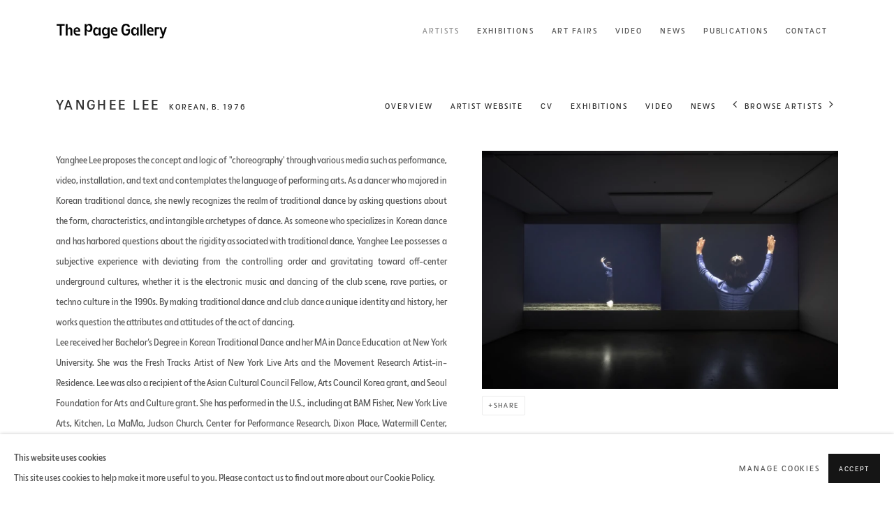

--- FILE ---
content_type: text/html; charset=utf-8
request_url: https://thepage-gallery.com/artists/51-yanghee-lee/
body_size: 13597
content:



                        
    <!DOCTYPE html>
    <!-- Site by Artlogic - https://artlogic.net -->
    <html lang="en">
        <head>
            <meta charset="utf-8">
            <title>YANGHEE LEE | The Page Gallery</title>
        <meta property="og:site_name" content="The Page Gallery" />
        <meta property="og:title" content="YANGHEE LEE" />
        <meta property="og:description" content="YANGHEE LEE Exhibitions: Yanghee Lee Axis and Foot , 22 Mar - 25 May 2024" />
        <meta property="og:image" content="https://artlogic-res.cloudinary.com/w_1200,h_630,c_fill,f_auto,fl_lossy,q_auto/ws-artlogicwebsite1534/usr/images/artists/group_images_override/items/ff/ff65437a93c0481eb65c50a781d21f2c/yanghee-lee2.jpg" />
        <meta property="og:image:width" content="1200" />
        <meta property="og:image:height" content="630" />
        <meta property="twitter:card" content="summary_large_image">
        <meta property="twitter:url" content="https://thepage-gallery.com/artists/51-yanghee-lee/">
        <meta property="twitter:title" content="YANGHEE LEE">
        <meta property="twitter:description" content="YANGHEE LEE Exhibitions: Yanghee Lee Axis and Foot , 22 Mar - 25 May 2024">
        <meta property="twitter:text:description" content="YANGHEE LEE Exhibitions: Yanghee Lee Axis and Foot , 22 Mar - 25 May 2024">
        <meta property="twitter:image" content="https://artlogic-res.cloudinary.com/w_1200,h_630,c_fill,f_auto,fl_lossy,q_auto/ws-artlogicwebsite1534/usr/images/artists/group_images_override/items/ff/ff65437a93c0481eb65c50a781d21f2c/yanghee-lee2.jpg">
        <link rel="canonical" href="https://thepage-gallery.com/artists/51-yanghee-lee/" />
        <meta name="google" content="notranslate" />
            <meta name="description" content="YANGHEE LEE Exhibitions: Yanghee Lee Axis and Foot , 22 Mar - 25 May 2024" />
            <meta name="publication_date" content="2018-04-27 13:50:01" />
            <meta name="generator" content="Artlogic CMS - https://artlogic.net" />
            
            <meta name="accessibility_version" content="1.1"/>
            
            
                <meta name="viewport" content="width=device-width, minimum-scale=0.5, initial-scale=1.0" />

            

<link rel="icon" href="/usr/images/preferences/1687579832.ico" type="image/x-icon" />
<link rel="shortcut icon" href="/usr/images/preferences/1687579832.ico" type="image/x-icon" />

<meta name="application-name" content="The Page Gallery"/>
<meta name="msapplication-TileColor" content="#ffffff"/>
            
            
            
                <link rel="stylesheet" media="print" href="/lib/g/2.0/styles/print.css">
                <link rel="stylesheet" media="print" href="/styles/print.css">

            <script>
            (window.Promise && window.Array.prototype.find) || document.write('<script src="/lib/js/polyfill/polyfill_es6.min.js"><\/script>');
            </script>


            
		<link data-context="helper" rel="stylesheet" type="text/css" href="/lib/webfonts/font-awesome/font-awesome-4.6.3/css/font-awesome.min.css?c=27042050002205&g=103c73e295639fdb8b332c1f3c91ad38"/>
		<link data-context="helper" rel="stylesheet" type="text/css" href="/lib/archimedes/styles/archimedes-frontend-core.css?c=27042050002205&g=103c73e295639fdb8b332c1f3c91ad38"/>
		<link data-context="helper" rel="stylesheet" type="text/css" href="/lib/archimedes/styles/accessibility.css?c=27042050002205&g=103c73e295639fdb8b332c1f3c91ad38"/>
		<link data-context="helper" rel="stylesheet" type="text/css" href="/lib/jquery/1.12.4/plugins/jquery.archimedes-frontend-core-plugins-0.1.css?c=27042050002205&g=103c73e295639fdb8b332c1f3c91ad38"/>
		<link data-context="helper" rel="stylesheet" type="text/css" href="/lib/jquery/1.12.4/plugins/fancybox-2.1.3/jquery.fancybox.css?c=27042050002205&g=103c73e295639fdb8b332c1f3c91ad38"/>
		<link data-context="helper" rel="stylesheet" type="text/css" href="/lib/jquery/1.12.4/plugins/fancybox-2.1.3/jquery.fancybox.artlogic.css?c=27042050002205&g=103c73e295639fdb8b332c1f3c91ad38"/>
		<link data-context="helper" rel="stylesheet" type="text/css" href="/lib/jquery/1.12.4/plugins/slick-1.8.1/slick.css?c=27042050002205&g=103c73e295639fdb8b332c1f3c91ad38"/>
		<link data-context="helper" rel="stylesheet" type="text/css" href="/lib/jquery/plugins/roomview/1.0/jquery.roomview.1.0.css?c=27042050002205&g=103c73e295639fdb8b332c1f3c91ad38"/>
		<link data-context="helper" rel="stylesheet" type="text/css" href="/lib/jquery/plugins/pageload/1.1/jquery.pageload.1.1.css?c=27042050002205&g=103c73e295639fdb8b332c1f3c91ad38"/>
		<link data-context="helper" rel="stylesheet" type="text/css" href="/core/dynamic_base.css?c=27042050002205&g=103c73e295639fdb8b332c1f3c91ad38"/>
		<link data-context="helper" rel="stylesheet" type="text/css" href="/core/dynamic_main.css?c=27042050002205&g=103c73e295639fdb8b332c1f3c91ad38"/>
		<link data-context="helper" rel="stylesheet" type="text/css" href="/core/user_custom.css?c=27042050002205&g=103c73e295639fdb8b332c1f3c91ad38"/>
		<link data-context="helper" rel="stylesheet" type="text/css" href="/core/dynamic_responsive.css?c=27042050002205&g=103c73e295639fdb8b332c1f3c91ad38"/>
		<link data-context="helper" rel="stylesheet" type="text/css" href="/lib/webfonts/artlogic-site-icons/artlogic-site-icons-1.0/artlogic-site-icons.css?c=27042050002205&g=103c73e295639fdb8b332c1f3c91ad38"/>
		<link data-context="helper" rel="stylesheet" type="text/css" href="/lib/jquery/plugins/plyr/3.5.10/plyr.css?c=27042050002205&g=103c73e295639fdb8b332c1f3c91ad38"/>
		<link data-context="helper" rel="stylesheet" type="text/css" href="/lib/styles/fouc_prevention.css?c=27042050002205&g=103c73e295639fdb8b332c1f3c91ad38"/>
<!-- add crtical css to improve performance -->
		<script data-context="helper"  src="/lib/jquery/1.12.4/jquery-1.12.4.min.js?c=27042050002205&g=103c73e295639fdb8b332c1f3c91ad38"></script>
		<script data-context="helper" defer src="/lib/g/2.0/scripts/webpack_import_helpers.js?c=27042050002205&g=103c73e295639fdb8b332c1f3c91ad38"></script>
		<script data-context="helper" defer src="/lib/jquery/1.12.4/plugins/jquery.browser.min.js?c=27042050002205&g=103c73e295639fdb8b332c1f3c91ad38"></script>
		<script data-context="helper" defer src="/lib/jquery/1.12.4/plugins/jquery.easing.min.js?c=27042050002205&g=103c73e295639fdb8b332c1f3c91ad38"></script>
		<script data-context="helper" defer src="/lib/jquery/1.12.4/plugins/jquery.archimedes-frontend-core-plugins-0.1.js?c=27042050002205&g=103c73e295639fdb8b332c1f3c91ad38"></script>
		<script data-context="helper" defer src="/lib/jquery/1.12.4/plugins/jquery.fitvids.js?c=27042050002205&g=103c73e295639fdb8b332c1f3c91ad38"></script>
		<script data-context="helper" defer src="/core/dynamic.js?c=27042050002205&g=103c73e295639fdb8b332c1f3c91ad38"></script>
		<script data-context="helper" defer src="/lib/archimedes/scripts/archimedes-frontend-core.js?c=27042050002205&g=103c73e295639fdb8b332c1f3c91ad38"></script>
		<script data-context="helper" defer src="/lib/archimedes/scripts/archimedes-frontend-modules.js?c=27042050002205&g=103c73e295639fdb8b332c1f3c91ad38"></script>
		<script data-context="helper" type="module"  traceurOptions="--async-functions" src="/lib/g/2.0/scripts/galleries_js_loader__mjs.js?c=27042050002205&g=103c73e295639fdb8b332c1f3c91ad38"></script>
		<script data-context="helper" defer src="/lib/g/2.0/scripts/feature_panels.js?c=27042050002205&g=103c73e295639fdb8b332c1f3c91ad38"></script>
		<script data-context="helper" defer src="/lib/g/themes/aspect/2.0/scripts/script.js?c=27042050002205&g=103c73e295639fdb8b332c1f3c91ad38"></script>
		<script data-context="helper" defer src="/lib/archimedes/scripts/json2.js?c=27042050002205&g=103c73e295639fdb8b332c1f3c91ad38"></script>
		<script data-context="helper" defer src="/lib/archimedes/scripts/shop.js?c=27042050002205&g=103c73e295639fdb8b332c1f3c91ad38"></script>
		<script data-context="helper" defer src="/lib/archimedes/scripts/recaptcha.js?c=27042050002205&g=103c73e295639fdb8b332c1f3c91ad38"></script>
            
            

            
                


    <script>
        function get_cookie_preference(category) {
            result = false;
            try {
                var cookie_preferences = localStorage.getItem('cookie_preferences') || "";
                if (cookie_preferences) {
                    cookie_preferences = JSON.parse(cookie_preferences);
                    if (cookie_preferences.date) {
                        var expires_on = new Date(cookie_preferences.date);
                        expires_on.setDate(expires_on.getDate() + 365);
                        console.log('cookie preferences expire on', expires_on.toISOString());
                        var valid = expires_on > new Date();
                        if (valid && cookie_preferences.hasOwnProperty(category) && cookie_preferences[category]) {
                            result = true;
                        }
                    }
                }
            }
            catch(e) {
                console.warn('get_cookie_preference() failed');
                return result;
            }
            return result;
        }

        window.google_analytics_init = function(page){
            var collectConsent = true;
            var useConsentMode = true;
            var analyticsProperties = ['G-LGE34W34MS', 'G-YB1HJDHG1K'];
            var analyticsCookieType = 'statistics';
            var disableGa = false;
            var sendToArtlogic = true;
            var artlogicProperties = {
                'UA': 'UA-157296318-1',
                'GA': 'G-GLQ6WNJKR5',
            };

            analyticsProperties = analyticsProperties.concat(Object.values(artlogicProperties));

            var uaAnalyticsProperties = analyticsProperties.filter((p) => p.startsWith('UA-'));
            var ga4AnalyticsProperties = analyticsProperties.filter((p) => p.startsWith('G-')).concat(analyticsProperties.filter((p) => p.startsWith('AW-')));

            if (collectConsent) {
                disableGa = !get_cookie_preference(analyticsCookieType);

                for (var i=0; i < analyticsProperties.length; i++){
                    var key = 'ga-disable-' + analyticsProperties[i];

                    window[key] = disableGa;
                }

                if (disableGa) {
                    if (document.cookie.length) {
                        var cookieList = document.cookie.split(/; */);

                        for (var i=0; i < cookieList.length; i++) {
                            var splitCookie = cookieList[i].split('='); //this.split('=');

                            if (splitCookie[0].indexOf('_ga') == 0 || splitCookie[0].indexOf('_gid') == 0 || splitCookie[0].indexOf('__utm') == 0) {
                                //h.deleteCookie(splitCookie[0]);
                                var domain = location.hostname;
                                var cookie_name = splitCookie[0];
                                document.cookie =
                                    cookie_name + "=" + ";path=/;domain="+domain+";expires=Thu, 01 Jan 1970 00:00:01 GMT";
                                // now delete the version without a subdomain
                                domain = domain.split('.');
                                domain.shift();
                                domain = domain.join('.');
                                document.cookie =
                                    cookie_name + "=" + ";path=/;domain="+domain+";expires=Thu, 01 Jan 1970 00:00:01 GMT";
                            }
                        }
                    }
                }
            }

            if (uaAnalyticsProperties.length) {
                (function(i,s,o,g,r,a,m){i['GoogleAnalyticsObject']=r;i[r]=i[r]||function(){
                (i[r].q=i[r].q||[]).push(arguments)},i[r].l=1*new Date();a=s.createElement(o),
                m=s.getElementsByTagName(o)[0];a.async=1;a.src=g;m.parentNode.insertBefore(a,m)
                })(window,document,'script','//www.google-analytics.com/analytics.js','ga');


                if (!disableGa) {
                    var anonymizeIps = false;

                    for (var i=0; i < uaAnalyticsProperties.length; i++) {
                        var propertyKey = '';

                        if (i > 0) {
                            propertyKey = 'tracker' + String(i + 1);
                        }

                        var createArgs = [
                            'create',
                            uaAnalyticsProperties[i],
                            'auto',
                        ];

                        if (propertyKey) {
                            createArgs.push({'name': propertyKey});
                        }

                        ga.apply(null, createArgs);

                        if (anonymizeIps) {
                            ga('set', 'anonymizeIp', true);
                        }

                        var pageViewArgs = [
                            propertyKey ? propertyKey + '.send' : 'send',
                            'pageview'
                        ]

                        if (page) {
                            pageViewArgs.push(page)
                        }

                        ga.apply(null, pageViewArgs);
                    }

                    if (sendToArtlogic) {
                        ga('create', 'UA-157296318-1', 'auto', {'name': 'artlogic_tracker'});

                        if (anonymizeIps) {
                            ga('set', 'anonymizeIp', true);
                        }

                        var pageViewArgs = [
                            'artlogic_tracker.send',
                            'pageview'
                        ]

                        if (page) {
                            pageViewArgs.push(page)
                        }

                        ga.apply(null, pageViewArgs);
                    }
                }
            }

            if (ga4AnalyticsProperties.length) {
                if (!disableGa || useConsentMode) {
                    (function(d, script) {
                        script = d.createElement('script');
                        script.type = 'text/javascript';
                        script.async = true;
                        script.src = 'https://www.googletagmanager.com/gtag/js?id=' + ga4AnalyticsProperties[0];
                        d.getElementsByTagName('head')[0].appendChild(script);
                    }(document));

                    window.dataLayer = window.dataLayer || [];
                    window.gtag = function (){dataLayer.push(arguments);}
                    window.gtag('js', new Date());

                    if (useConsentMode) {
                        gtag('consent', 'default', {
                            'ad_storage': 'denied',
                            'analytics_storage': 'denied',
                            'functionality_storage': 'denied',
                            'personalization_storage': 'denied',
                            'security': 'denied',
                        });

                        if (disableGa) {
                            // If this has previously been granted, it will need set back to denied (ie on cookie change)
                            gtag('consent', 'update', {
                                'analytics_storage': 'denied',
                            });
                        } else {
                            gtag('consent', 'update', {
                                'analytics_storage': 'granted',
                            });
                        }
                    }

                    for (var i=0; i < ga4AnalyticsProperties.length; i++) {
                        window.gtag('config', ga4AnalyticsProperties[i]);
                    }

                }
            }
        }

        var waitForPageLoad = true;

        if (waitForPageLoad) {
            window.addEventListener('load', function() {
                window.google_analytics_init();
                window.archimedes.archimedes_core.analytics.init();
            });
        } else {
            window.google_analytics_init();
        }
    </script>

            
                <meta name="google-site-verification" content="eSRZ6qZWQbDMl-LKhtOSJL1f4UGfrW8Q7LYXgOPg6LA" />
            
            
            <noscript> 
                <style>
                    body {
                        opacity: 1 !important;
                    }
                </style>
            </noscript>
        </head>
        
        
        
        <body class="section-artists page-artists site-responsive responsive-top-size-1023 responsive-nav-slide-nav responsive-nav-side-position-fullscreen responsive-layout-forced-lists responsive-layout-forced-image-lists responsive-layout-forced-tile-lists analytics-track-all-links site-lib-version-2-0 scroll_sub_nav_enabled responsive_src_image_sizing hero_heading_title_position_overlay page-param-51-yanghee-lee page-param-id-51 page-param-type-artist_id  layout-fixed-header site-type-template pageload-ajax-navigation-active layout-animation-enabled layout-lazyload-enabled" data-viewport-width="1024" data-site-name="artlogicwebsite1534" data-connected-db-name="thepagegallery" data-pathname="/artists/51-yanghee-lee/"
    style="opacity: 0;"

>
            <script>document.getElementsByTagName('body')[0].className+=' browser-js-enabled';</script>
            


            
            






        <div id="responsive_slide_nav_content_wrapper">

    <div id="container">

        
    


    <div class="header-fixed-wrapper">
    <header id="header" class="clearwithin header_fixed header_hide_border  ">
        <div class="inner clearwithin">

            


<div id="logo" class=" user-custom-logo-image"><a href="/">The Page Gallery</a><span class="logo-variant-light"></span><span class="logo-variant-dark"></span></div>


            
                <div id="skiplink-container">
                    <div>
                        <a href="#main_content" class="skiplink">Skip to main content</a>
                    </div>
                </div>
            
        
            <div class="header-ui-wrapper">

                    <div id="responsive_slide_nav_wrapper" class="mobile_menu_align_center" data-nav-items-animation-delay>
                        <div id="responsive_slide_nav_wrapper_inner" data-responsive-top-size=1023>
                        
                            <nav id="top_nav" aria-label="Main site" class="navigation noprint clearwithin">
                                
<div id="top_nav_reveal" class="hidden"><ul><li><a href="#" role="button" aria-label="Close">Menu</a></li></ul></div>

        <ul class="topnav">
		<li class="topnav-filepath-artists topnav-label-artists topnav-id-11 active"><a href="/artists/" aria-label="Link to The Page Gallery Artists page (current nav item)">Artists</a></li>
		<li class="topnav-filepath-exhibitions topnav-label-exhibitions topnav-id-13"><a href="/exhibitions/" aria-label="Link to The Page Gallery Exhibitions page">Exhibitions</a></li>
		<li class="topnav-filepath-art-fairs topnav-label-art-fairs topnav-id-24"><a href="/art-fairs/" aria-label="Link to The Page Gallery Art Fairs page">Art Fairs</a></li>
		<li class="topnav-filepath-video topnav-label-video topnav-id-19"><a href="/video/" aria-label="Link to The Page Gallery Video page">Video</a></li>
		<li class="topnav-filepath-news topnav-label-news topnav-id-15"><a href="/news/" aria-label="Link to The Page Gallery News page">News</a></li>
		<li class="topnav-filepath-publications topnav-label-publications topnav-id-16"><a href="/publications/" aria-label="Link to The Page Gallery Publications page">Publications</a></li>
		<li class="topnav-filepath-contact topnav-label-contact topnav-id-20 last"><a href="/contact/" aria-label="Link to The Page Gallery Contact page">Contact</a></li>
	</ul>


                                
                                



                                
                            </nav>
                        
                        </div>
                    </div>
                

                <div class="header-icons-wrapper  active cart-icon-active">
                    
                    

                        



<!--excludeindexstart-->
<div id="store_cart_widget" class="hide_when_empty">
    <div class="store_cart_widget_inner">
        <div id="scw_heading"><a href="/store/basket/" class="scw_checkout_link">Cart</a></div>
        <div id="scw_items">
            <a href="/store/basket/" aria-label="Your store basket is empty" data-currency="&pound;">
                <span class="scw_total_items"><span class="scw_total_count">0</span><span class="scw_total_items_text"> items</span></span>
               

                    <span class="scw_total_price">
                        <span class="scw_total_price_currency widget_currency">&pound;</span>
                        <span class="scw_total_price_amount widget_total_price" 
                                data-cart_include_vat_in_price="False" 
                                data-total_price_without_vat_in_base_currency="0" 
                                data-total_price_with_vat_in_base_currency="0"
                                data-conversion_rate='{"GBP": {"conversion_rate": 1, "name": "&pound;", "stripe_code": "gbp"}}'
                                data-count="0">
                        </span>
                    </span>
      
                
            </a>
        </div>
        <div id="scw_checkout">
            <div class="scw_checkout_button"><a href="/store/basket/" class="scw_checkout_link">Checkout</a></div>
        </div>
            <div id="scw_popup" class="hidden scw_popup_always_show">
                <div id="scw_popup_inner">
                    <h3>Item added to cart</h3>
                    <div id="scw_popup_buttons_container">
                        <div class="button"><a href="/store/basket/">View cart & checkout</a></div>
                        <div id="scw_popup_close" class="link"><a href="#">Continue shopping</a></div>
                    </div>
                    <div class="clear"></div>
                </div>
            </div>
        
    </div>
</div>
<!--excludeindexend-->

                    
     
                        <div id="slide_nav_reveal" tabindex="0" role="button">Menu</div>
                </div>
                
                

                



                

                
            </div>
        </div>
        



    </header>
    </div>



        
            





        <div id="main_content" role="main" class="clearwithin">
            <!--contentstart-->
            







    


<div class="subsection-artist-detail-page subsection-wrapper record-page-content-combined record-content-short-bio record-content-group-images-override "
     data-search-record-type="artists" data-search-record-id="51">

    <div class="artist-header heading_wrapper clearwithin">

            
            <div class="h1_wrapper ">
                

                <h1 class="has_subnav" data-onclick-url="/artists/51/">
                    YANGHEE LEE
                            <span class="artist_years"><span class="nationality">Korean, </span> b. 1976</span>
                </h1>
            </div>

            






    <div id="sub_nav" class="navigation  noprint clearwithin" role="navigation" aria-label="Artist sections">
        
        <ul>
            
            
                
                    
                    <li id="sub-item-overview" class="first">
                                
                                <a href="#"  data-subsection-type="overview" aria-label="Link to YANGHEE LEE Overview">Overview</a>
                    </li>
                    
                    
                    <li id="sub-item-artist-website" class="">
                                
                                <a href="https://www.yangheelee.org/"  data-subsection-type="None" aria-label="Link to YANGHEE LEE Artist website">Artist website</a>
                    </li>
                    
                    
                    <li id="sub-item-cv" class="">
                                
                                <a href="/usr/library/documents/main/artists/51/yanghee-lee_cv_2025.pdf"  target="_blank" rel="noopener noreferrer" data-subsection-type="None" aria-label="Link to YANGHEE LEE CV (PDF, opens in a new tab)">CV</a>
                    </li>
                    
                    
                    <li id="sub-item-exhibitions" class="">
                                
                                <a href="#"  data-subsection-type="exhibitions" aria-label="Link to YANGHEE LEE Exhibitions">Exhibitions</a>
                    </li>
                    
                    
                    <li id="sub-item-video" class="">
                                
                                <a href="#"  data-subsection-type="videos" aria-label="Link to YANGHEE LEE Video">Video</a>
                    </li>
                    
                    
                    <li id="sub-item-news" class="">
                                
                                <a href="#"  data-subsection-type="news" aria-label="Link to YANGHEE LEE News">News</a>
                    </li>
                    
            
                <li id="artists-browser" class="artists-browser">
                    <a href="/artists/57-lee-ufan/" class="artists-browser-link prev"><span class="artlogic-social-icon-chevron-left"></span><span class="label">Previous artist</span></a>
                    <span class="artists-browser-label">Browse artists</span>
                    <a href="/artists/109-annie-morris/" class="artists-browser-link next"><span class="artlogic-social-icon-chevron-right"></span><span class="label">Next artist</span></a>
                </li>
        </ul>
    </div>
    <div class="sub_nav_clear clear"></div>

            


    </div>


    <div id="content" class="clearwithin">

            
            <div class="scroll_section_container scroll_section_hide_first_heading">
            
                
                
                    
                        <section class="scroll_section scroll_section_overview" data-subsection-type="overview" tabindex=-1 aria-label="Overview" >
                                <div class="scroll_section_header ">
                                    <div class="subheading" role="heading" aria-level="2"><span>Overview</span></div>
                                </div>
                            



<div class="subsection-overview clearwithin ">
        <div  class="sidebar clearwithin">

            




    

    <div class="image  " data-width="1920" data-height="1281">
        <span class="object-fit-container"><img src="[data-uri]" class="object-fit-contain"  data-responsive-src="{'750': 'https://artlogic-res.cloudinary.com/w_750,c_limit,f_auto,fl_lossy,q_auto/ws-artlogicwebsite1534/usr/images/artists/group_images_override/items/ff/ff65437a93c0481eb65c50a781d21f2c/yanghee-lee2.jpg', '850': 'https://artlogic-res.cloudinary.com/w_850,c_limit,f_auto,fl_lossy,q_auto/ws-artlogicwebsite1534/usr/images/artists/group_images_override/items/ff/ff65437a93c0481eb65c50a781d21f2c/yanghee-lee2.jpg', '2400': 'https://artlogic-res.cloudinary.com/w_2400,c_limit,f_auto,fl_lossy,q_auto/ws-artlogicwebsite1534/usr/images/artists/group_images_override/items/ff/ff65437a93c0481eb65c50a781d21f2c/yanghee-lee2.jpg', '1600': 'https://artlogic-res.cloudinary.com/w_1600,c_limit,f_auto,fl_lossy,q_auto/ws-artlogicwebsite1534/usr/images/artists/group_images_override/items/ff/ff65437a93c0481eb65c50a781d21f2c/yanghee-lee2.jpg', '1200': 'https://artlogic-res.cloudinary.com/w_1200,c_limit,f_auto,fl_lossy,q_auto/ws-artlogicwebsite1534/usr/images/artists/group_images_override/items/ff/ff65437a93c0481eb65c50a781d21f2c/yanghee-lee2.jpg', '345': 'https://artlogic-res.cloudinary.com/w_345,c_limit,f_auto,fl_lossy,q_auto/ws-artlogicwebsite1534/usr/images/artists/group_images_override/items/ff/ff65437a93c0481eb65c50a781d21f2c/yanghee-lee2.jpg', '470': 'https://artlogic-res.cloudinary.com/w_470,c_limit,f_auto,fl_lossy,q_auto/ws-artlogicwebsite1534/usr/images/artists/group_images_override/items/ff/ff65437a93c0481eb65c50a781d21f2c/yanghee-lee2.jpg', '3000': 'https://artlogic-res.cloudinary.com/w_3000,c_limit,f_auto,fl_lossy,q_auto/ws-artlogicwebsite1534/usr/images/artists/group_images_override/items/ff/ff65437a93c0481eb65c50a781d21f2c/yanghee-lee2.jpg', '650': 'https://artlogic-res.cloudinary.com/w_650,c_limit,f_auto,fl_lossy,q_auto/ws-artlogicwebsite1534/usr/images/artists/group_images_override/items/ff/ff65437a93c0481eb65c50a781d21f2c/yanghee-lee2.jpg', '2600': 'https://artlogic-res.cloudinary.com/w_2600,c_limit,f_auto,fl_lossy,q_auto/ws-artlogicwebsite1534/usr/images/artists/group_images_override/items/ff/ff65437a93c0481eb65c50a781d21f2c/yanghee-lee2.jpg', '2800': 'https://artlogic-res.cloudinary.com/w_2800,c_limit,f_auto,fl_lossy,q_auto/ws-artlogicwebsite1534/usr/images/artists/group_images_override/items/ff/ff65437a93c0481eb65c50a781d21f2c/yanghee-lee2.jpg', '1400': 'https://artlogic-res.cloudinary.com/w_1400,c_limit,f_auto,fl_lossy,q_auto/ws-artlogicwebsite1534/usr/images/artists/group_images_override/items/ff/ff65437a93c0481eb65c50a781d21f2c/yanghee-lee2.jpg', '1000': 'https://artlogic-res.cloudinary.com/w_1000,c_limit,f_auto,fl_lossy,q_auto/ws-artlogicwebsite1534/usr/images/artists/group_images_override/items/ff/ff65437a93c0481eb65c50a781d21f2c/yanghee-lee2.jpg'}"  data-src="https://artlogic-res.cloudinary.com/w_500,h_500,c_limit,f_auto,fl_lossy,q_auto/ws-artlogicwebsite1534/usr/images/artists/group_images_override/items/ff/ff65437a93c0481eb65c50a781d21f2c/yanghee-lee2.jpg" alt="YANGHEE LEE"  /></span>

    </div>

    <div class="divider inner"></div>



                



    <script>
        var addthis_config = {
            data_track_addressbar: false,
            services_exclude: 'print, gmail, stumbleupon, more, google',
            ui_click: true, data_ga_tracker: 'G-YB1HJDHG1K',
            data_ga_property: 'G-YB1HJDHG1K',
            data_ga_social: true,
            ui_use_css: true,
            data_use_cookies_ondomain: false,
            data_use_cookies: false
        };

    </script>
    <div class="social_sharing_wrap not-prose clearwithin">


        

        

        <div class="link share_link popup_vertical_link  retain_dropdown_dom_position" data-link-type="share_link">
            <a href="#" role="button" aria-haspopup="true" aria-expanded="false">Share</a>

                
                <div id="social_sharing" class="social_sharing popup_links_parent">
                <div id="relative_social_sharing" class="relative_social_sharing">
                <div id="social_sharing_links" class="social_sharing_links popup_vertical dropdown_closed addthis_toolbox popup_links">
                        <ul>
                        
                            
                                <li class="social_links_item">
                                    <a href="https://www.facebook.com/sharer.php?u=http://thepage-gallery.com/artists/51-yanghee-lee/" target="_blank" class="addthis_button_facebook">
                                        <span class="add_this_social_media_icon facebook"></span>Facebook
                                    </a>
                                </li>
                            
                                <li class="social_links_item">
                                    <a href="https://x.com/share?url=http://thepage-gallery.com/artists/51-yanghee-lee/" target="_blank" class="addthis_button_x">
                                        <span class="add_this_social_media_icon x"></span>X
                                    </a>
                                </li>
                            
                                <li class="social_links_item">
                                    <a href="https://www.pinterest.com/pin/create/button/?url=https%3A//thepage-gallery.com/artists/51-yanghee-lee/&media=https%3A//artlogic-res.cloudinary.com/f_auto%2Cfl_lossy%2Cq_auto/ws-artlogicwebsite1534/usr/images/artists/group_images_override/items/ff/ff65437a93c0481eb65c50a781d21f2c/yanghee-lee2.jpg&description=YANGHEE%20LEE" target="_blank" class="addthis_button_pinterest_share">
                                        <span class="add_this_social_media_icon pinterest"></span>Pinterest
                                    </a>
                                </li>
                            
                                <li class="social_links_item">
                                    <a href="https://www.tumblr.com/share/link?url=http://thepage-gallery.com/artists/51-yanghee-lee/" target="_blank" class="addthis_button_tumblr">
                                        <span class="add_this_social_media_icon tumblr"></span>Tumblr
                                    </a>
                                </li>
                            
                                <li class="social_links_item">
                                    <a href="mailto:?subject=YANGHEE%20LEE&body= http://thepage-gallery.com/artists/51-yanghee-lee/" target="_blank" class="addthis_button_email">
                                        <span class="add_this_social_media_icon email"></span>Email
                                    </a>
                                </li>
                        </ul>
                </div>
                </div>
                </div>
                
        

        </div>



    </div>

        </div>

        <div  class="prose content_module">
        <div id="bio" class="bio prose"><div style="text-align: justify;">Yanghee Lee proposes the concept and logic of "choreography' through various media such as performance, video, installation, and text and contemplates the language of performing arts. As a dancer who majored in Korean traditional dance, she newly recognizes the realm of traditional dance by asking questions about the form, characteristics, and intangible archetypes of dance. As someone who specializes in Korean dance and has harbored questions about the rigidity associated with traditional dance, Yanghee Lee possesses a subjective experience with deviating from the controlling order and gravitating toward off-center underground cultures, whether it is the electronic music and dancing of the club scene, rave parties, or techno culture in the 1990s. By making traditional dance and club dance a unique identity and history, her works question the attributes and attitudes of the act of dancing.</div>
<div style="text-align: justify;">Lee received her Bachelor&rsquo;s Degree in Korean Traditional Dance and her MA in Dance Education at New York University. She was the Fresh Tracks Artist of New York Live Arts and the Movement Research Artist-in-Residence. Lee was also a recipient of the Asian Cultural Council Fellow, Arts Council Korea grant, and Seoul Foundation for Arts and Culture grant. She has performed in the U.S., including at BAM Fisher, New York Live Arts, Kitchen, La MaMa, Judson Church, Center for Performance Research, Dixon Place, Watermill Center, etc. as well as The National Gugak Center, Arko Arts Theater in Korea. Lee's representative works include TWIG, MASS, A Hedonist, Hail, Gesamtkunstwerk, Dusk, and Unlearn.</div>
<div style="text-align: justify;">&nbsp;</div>
<div style="text-align: justify;">
<div class="page" title="Page 2">
<div class="section">
<div class="layoutArea">
<div class="column">
<p><span>뉴욕과 서울에서 활동하고 거주한다</span><span>. </span><span>안무가 이양희는 퍼포먼스</span><span>, </span><span>영상</span><span>, </span><span>설치</span><span>, </span><span>텍스트 등 다 양한 매체를 통해 공연 예술의 언어를 광범위하고 유연하게 사유하며 </span><span>&lsquo;</span><span>안무</span><span>&rsquo;</span><span>의 개념</span><span>/</span><span>행위</span><span>/</span><span>논리를 조명한다</span><span>. </span><span>한국</span><span>(</span><span>신</span><span>)</span><span>무용을 전공한 무용수에서 출발하여 전통춤의 형태와 형식의 제약</span><span>, </span><span>소멸한 무형과 변질된 원형에 대한 비평적 태도를 기반으로 삼는다</span><span>. &lsquo;</span><span>전통</span><span>&rsquo;</span><span>이라는 이름으로 고 착된 한국 춤의 영역을 새로이 인식하면서 순수한 움직임의 형식과 언어 등을 재발견하며 그 근본적 속성과 태도를 이해해나가는 작업을 시도해 왔다</span><span>.&nbsp;</span>공연 예술의 가치, 소유, 향유에 대해 질문하며 공연의 성질, 태도, 요소를 수평적으로 조명하고 구조적 설계하는 안무 방식을 제안하고 실험한다. 시간의 요소와 속성, 공간의 형태와 구성 요소, 관객, 공연 예술이 발현되는 순간의 유기적 관계성을 작업의 기반으로 활용 한다.</p>
<p><span>이화여자대학교에서 한국무용</span><span>(1998)</span><span>을 전공하였고</span><span>, </span><span>뉴욕대학교 대학원에서 석사 학위 </span><span>(2007)</span><span>를 받았다</span><span>. <span>&lt;</span></span><span>코레오그라픽</span><span><span>&gt;</span> </span><span>의 대표이며 </span><span>Theatre C Company, The Syndicate </span><span>의 협업 아티스트로 활동하고 있다</span><span>. </span><span>뉴욕 라이브 아츠</span><span>(2011-2012, New York Live Arts) </span><span>와 무브먼트 리서치</span><span>(2014-2016, Movement Research)</span><span>의 상주 예술가</span><span>, </span><span>아시아문화위원 회</span><span>(2016, Asian Cultural Council)</span><span>의 펠로십에 선정되었다</span><span>. </span><span>대표작으로는 </span><span>&laquo;</span><span>트윅스트</span><span>&raquo;, &laquo;</span><span>트위그</span><span>&raquo;, &laquo;</span><span>쉬머링</span><span>: </span><span>호</span><span>, </span><span>흡</span><span>, </span><span>형</span><span>, </span><span>태</span><span>&raquo;, &laquo;</span><span>헤도니스트</span><span>&raquo;, &laquo;</span><span>헤일</span><span>&raquo;, &laquo;</span><span>연습 </span><span>No.4&raquo;, &laquo;</span><span>언더그라운드 카페</span><span>&raquo;, &laquo;</span><span>게잠트쿤스트벨크</span><span>&raquo;, &laquo;</span><span>아티스트 토크</span><span>&raquo;, &laquo;</span><span>더스크</span><span>&raquo;, &laquo;</span><span>디스토티드</span><span>&raquo;, &laquo;</span><span>언런</span><span>: </span><span>형식과 상투</span><span>&raquo; </span><span>등이 있다</span><span>. </span></p>
</div>
</div>
</div>
</div>
</div></div>


        
                <div class="divider"></div> 
                    
    
                        <div class="cv">
                            <div class="link"><a href="/usr/library/documents/main/artists/51/yanghee-lee_cv_2025.pdf" target="_blank">Download Artist's CV<span class="screen-reader-only"> (PDF, opens in a new tab.)</span></a></div>
                        </div>
                <div class="divider"></div> 
        



            



        </div>
</div>


                        </section>
                    
                    
                    
                        <section class="scroll_section scroll_section_exhibitions" data-subsection-type="exhibitions" tabindex=-1 aria-label="Exhibitions" >
                                <div class="scroll_section_header ">
                                    <div class="subheading" role="heading" aria-level="2"><span>Exhibitions</span></div>
                                </div>
                            



<div class="subsection-exhibitions detail-section detail-section--exhibitions">

        
        <div class="records_list gd_no_of_columns_3 clearwithin c-records-list grid_dynamic_layout_exhibitions feature_list" >
            <ul class="clearwithin c-records-list__list">
                

                    
                    <li class="c-records-list__item" >
                            <a href="/exhibitions/51-yanghee-lee-axis-and-foot/">

                            <span class="image"><span>
                                    
                                        <img src="[data-uri]"  data-responsive-src="{'750': 'https://artlogic-res.cloudinary.com/w_750,c_limit,f_auto,fl_lossy,q_auto/ws-artlogicwebsite1534/usr/images/exhibitions/main_image_override/51/web_tpg_yanghee-lee-axis-and-foot_019.jpg', '850': 'https://artlogic-res.cloudinary.com/w_850,c_limit,f_auto,fl_lossy,q_auto/ws-artlogicwebsite1534/usr/images/exhibitions/main_image_override/51/web_tpg_yanghee-lee-axis-and-foot_019.jpg', '2400': 'https://artlogic-res.cloudinary.com/w_2400,c_limit,f_auto,fl_lossy,q_auto/ws-artlogicwebsite1534/usr/images/exhibitions/main_image_override/51/web_tpg_yanghee-lee-axis-and-foot_019.jpg', '1600': 'https://artlogic-res.cloudinary.com/w_1600,c_limit,f_auto,fl_lossy,q_auto/ws-artlogicwebsite1534/usr/images/exhibitions/main_image_override/51/web_tpg_yanghee-lee-axis-and-foot_019.jpg', '1200': 'https://artlogic-res.cloudinary.com/w_1200,c_limit,f_auto,fl_lossy,q_auto/ws-artlogicwebsite1534/usr/images/exhibitions/main_image_override/51/web_tpg_yanghee-lee-axis-and-foot_019.jpg', '345': 'https://artlogic-res.cloudinary.com/w_345,c_limit,f_auto,fl_lossy,q_auto/ws-artlogicwebsite1534/usr/images/exhibitions/main_image_override/51/web_tpg_yanghee-lee-axis-and-foot_019.jpg', '470': 'https://artlogic-res.cloudinary.com/w_470,c_limit,f_auto,fl_lossy,q_auto/ws-artlogicwebsite1534/usr/images/exhibitions/main_image_override/51/web_tpg_yanghee-lee-axis-and-foot_019.jpg', '3000': 'https://artlogic-res.cloudinary.com/w_3000,c_limit,f_auto,fl_lossy,q_auto/ws-artlogicwebsite1534/usr/images/exhibitions/main_image_override/51/web_tpg_yanghee-lee-axis-and-foot_019.jpg', '650': 'https://artlogic-res.cloudinary.com/w_650,c_limit,f_auto,fl_lossy,q_auto/ws-artlogicwebsite1534/usr/images/exhibitions/main_image_override/51/web_tpg_yanghee-lee-axis-and-foot_019.jpg', '2600': 'https://artlogic-res.cloudinary.com/w_2600,c_limit,f_auto,fl_lossy,q_auto/ws-artlogicwebsite1534/usr/images/exhibitions/main_image_override/51/web_tpg_yanghee-lee-axis-and-foot_019.jpg', '2800': 'https://artlogic-res.cloudinary.com/w_2800,c_limit,f_auto,fl_lossy,q_auto/ws-artlogicwebsite1534/usr/images/exhibitions/main_image_override/51/web_tpg_yanghee-lee-axis-and-foot_019.jpg', '1400': 'https://artlogic-res.cloudinary.com/w_1400,c_limit,f_auto,fl_lossy,q_auto/ws-artlogicwebsite1534/usr/images/exhibitions/main_image_override/51/web_tpg_yanghee-lee-axis-and-foot_019.jpg', '1000': 'https://artlogic-res.cloudinary.com/w_1000,c_limit,f_auto,fl_lossy,q_auto/ws-artlogicwebsite1534/usr/images/exhibitions/main_image_override/51/web_tpg_yanghee-lee-axis-and-foot_019.jpg'}"  data-src="https://artlogic-res.cloudinary.com/w_1200,c_limit,f_auto,fl_lossy,q_auto/ws-artlogicwebsite1534/usr/images/exhibitions/main_image_override/51/web_tpg_yanghee-lee-axis-and-foot_019.jpg" alt="Yanghee Lee Axis and Foot"  />
                                    
                            </span></span>

                            <div class="content">
                                <h2>Yanghee Lee<br><i>Axis and Foot</i></h2>
                                    <span class="date">22 Mar - 25 May 2024</span>
                                    <div class="description prose">
                                    <!--excludeindexstart-->
                                                더페이지갤러리는 안무가 이양희(b.1976)의 개인전 &lt; 축과 발&gt; 을 3월 22일부터 5월 25일까지 개최한다. 이양희는 한국 전통 무용을 배운 무용가로서, 한국 전통 무용 형식에서는 부각되지 않던 &lsquo;안무&rsquo; 개념을 탐구하는 방법에서 작업의 출발점을 찾았다. 이양희가 고안한 12개의 연습 무용 가운데 하나에서 제목을 가져온 &lt; 축과 발&gt; 은 그가 발견한 한국무용의 가장 기본적인...
                                    <!--excludeindexend-->
                                    </div>
                                        <span class="link"><span class="read_more_label">Read more</span></span>
                            </div>
                            </a>
                    </li>
            </ul>
            
        </div>
</div>
                        </section>
                    
                        <section class="scroll_section scroll_section_videos" data-subsection-type="videos" tabindex=-1 aria-label="Video" >
                                <div class="scroll_section_header ">
                                    <div class="subheading" role="heading" aria-level="2"><span>Video</span></div>
                                </div>
                            



<div class="subsection-videos detail-section detail-section--videos">
        <div class="records_list gd_no_of_columns_3 clearwithin c-records-list grid_dynamic_layout_video feature_list">
            <ul class="clearwithin c-records-list__list">
                    
                    <li class="c-records-list__item" >
                            <a href="/video/10/" class="c-records-list__item__inner">
                            <span class="image"><span>
                                
                                        <img src="https://artlogic-res.cloudinary.com/w_1200,c_limit,f_auto,fl_lossy,q_auto/ws-artlogicwebsite1534/usr/images/video_entries/main_image/10/yanghee-interview-.jpg"  data-responsive-src="{'750': 'https://artlogic-res.cloudinary.com/w_750,c_limit,f_auto,fl_lossy,q_auto/ws-artlogicwebsite1534/usr/images/video_entries/main_image/10/yanghee-interview-.jpg', '850': 'https://artlogic-res.cloudinary.com/w_850,c_limit,f_auto,fl_lossy,q_auto/ws-artlogicwebsite1534/usr/images/video_entries/main_image/10/yanghee-interview-.jpg', '2400': 'https://artlogic-res.cloudinary.com/w_2400,c_limit,f_auto,fl_lossy,q_auto/ws-artlogicwebsite1534/usr/images/video_entries/main_image/10/yanghee-interview-.jpg', '1600': 'https://artlogic-res.cloudinary.com/w_1600,c_limit,f_auto,fl_lossy,q_auto/ws-artlogicwebsite1534/usr/images/video_entries/main_image/10/yanghee-interview-.jpg', '1200': 'https://artlogic-res.cloudinary.com/w_1200,c_limit,f_auto,fl_lossy,q_auto/ws-artlogicwebsite1534/usr/images/video_entries/main_image/10/yanghee-interview-.jpg', '345': 'https://artlogic-res.cloudinary.com/w_345,c_limit,f_auto,fl_lossy,q_auto/ws-artlogicwebsite1534/usr/images/video_entries/main_image/10/yanghee-interview-.jpg', '470': 'https://artlogic-res.cloudinary.com/w_470,c_limit,f_auto,fl_lossy,q_auto/ws-artlogicwebsite1534/usr/images/video_entries/main_image/10/yanghee-interview-.jpg', '3000': 'https://artlogic-res.cloudinary.com/w_3000,c_limit,f_auto,fl_lossy,q_auto/ws-artlogicwebsite1534/usr/images/video_entries/main_image/10/yanghee-interview-.jpg', '650': 'https://artlogic-res.cloudinary.com/w_650,c_limit,f_auto,fl_lossy,q_auto/ws-artlogicwebsite1534/usr/images/video_entries/main_image/10/yanghee-interview-.jpg', '2600': 'https://artlogic-res.cloudinary.com/w_2600,c_limit,f_auto,fl_lossy,q_auto/ws-artlogicwebsite1534/usr/images/video_entries/main_image/10/yanghee-interview-.jpg', '2800': 'https://artlogic-res.cloudinary.com/w_2800,c_limit,f_auto,fl_lossy,q_auto/ws-artlogicwebsite1534/usr/images/video_entries/main_image/10/yanghee-interview-.jpg', '1400': 'https://artlogic-res.cloudinary.com/w_1400,c_limit,f_auto,fl_lossy,q_auto/ws-artlogicwebsite1534/usr/images/video_entries/main_image/10/yanghee-interview-.jpg', '1000': 'https://artlogic-res.cloudinary.com/w_1000,c_limit,f_auto,fl_lossy,q_auto/ws-artlogicwebsite1534/usr/images/video_entries/main_image/10/yanghee-interview-.jpg'}" alt="YANGHEE LEE: AXIS AND FOOT"  />
                            </span></span>

                                <div class="content">
                                <h2>YANGHEE LEE: AXIS AND FOOT</h2>
                                <span class="date">
                                        April 30, 2024
                                </span>

                                <div class="description prose">
                                        Yanghe Lee: Axis and Foot 22 March - 25 May, 2024 The Page Gallery EAST                                                                           
                                </div>
                                <span class="link"><span class="read_more_label">Read more</span></span>
                                </div>
                            </a>
                    </li>
            </ul>
            
        </div>
</div>

                        </section>
                    
                        <section class="scroll_section scroll_section_news" data-subsection-type="news" tabindex=-1 aria-label="News" >
                                <div class="scroll_section_header ">
                                    <div class="subheading" role="heading" aria-level="2"><span>News</span></div>
                                </div>
                            



<div class="subsection-news subsection-news detail-section detail-section--news"">
        
        <div class="records_list gd_no_of_columns_4 image_list grid_dynamic_layout_news collapse_single_column clearwithin c-records-list grid_dynamic_layout_news collapse_single_column image_list" >
            <ul class="clearwithin c-records-list__list">
                
                    
                    <li class=" c-records-list__item" data-width="640" data-height="444">
                            <a href="/news/235-k-gyeonggi-museum-of-modern-art/">

                            <span class="image"><span>
                                
                                    
                                        <img src="[data-uri]"  data-responsive-src="{'750': 'https://artlogic-res.cloudinary.com/w_750,c_limit,f_auto,fl_lossy,q_auto/ws-artlogicwebsite1534/usr/images/news/main_image/235/6073782c3750e6e907246818f84e36e4_1731127135_5572.png', '850': 'https://artlogic-res.cloudinary.com/w_850,c_limit,f_auto,fl_lossy,q_auto/ws-artlogicwebsite1534/usr/images/news/main_image/235/6073782c3750e6e907246818f84e36e4_1731127135_5572.png', '2400': 'https://artlogic-res.cloudinary.com/w_2400,c_limit,f_auto,fl_lossy,q_auto/ws-artlogicwebsite1534/usr/images/news/main_image/235/6073782c3750e6e907246818f84e36e4_1731127135_5572.png', '1600': 'https://artlogic-res.cloudinary.com/w_1600,c_limit,f_auto,fl_lossy,q_auto/ws-artlogicwebsite1534/usr/images/news/main_image/235/6073782c3750e6e907246818f84e36e4_1731127135_5572.png', '1200': 'https://artlogic-res.cloudinary.com/w_1200,c_limit,f_auto,fl_lossy,q_auto/ws-artlogicwebsite1534/usr/images/news/main_image/235/6073782c3750e6e907246818f84e36e4_1731127135_5572.png', '345': 'https://artlogic-res.cloudinary.com/w_345,c_limit,f_auto,fl_lossy,q_auto/ws-artlogicwebsite1534/usr/images/news/main_image/235/6073782c3750e6e907246818f84e36e4_1731127135_5572.png', '470': 'https://artlogic-res.cloudinary.com/w_470,c_limit,f_auto,fl_lossy,q_auto/ws-artlogicwebsite1534/usr/images/news/main_image/235/6073782c3750e6e907246818f84e36e4_1731127135_5572.png', '3000': 'https://artlogic-res.cloudinary.com/w_3000,c_limit,f_auto,fl_lossy,q_auto/ws-artlogicwebsite1534/usr/images/news/main_image/235/6073782c3750e6e907246818f84e36e4_1731127135_5572.png', '650': 'https://artlogic-res.cloudinary.com/w_650,c_limit,f_auto,fl_lossy,q_auto/ws-artlogicwebsite1534/usr/images/news/main_image/235/6073782c3750e6e907246818f84e36e4_1731127135_5572.png', '2600': 'https://artlogic-res.cloudinary.com/w_2600,c_limit,f_auto,fl_lossy,q_auto/ws-artlogicwebsite1534/usr/images/news/main_image/235/6073782c3750e6e907246818f84e36e4_1731127135_5572.png', '2800': 'https://artlogic-res.cloudinary.com/w_2800,c_limit,f_auto,fl_lossy,q_auto/ws-artlogicwebsite1534/usr/images/news/main_image/235/6073782c3750e6e907246818f84e36e4_1731127135_5572.png', '1400': 'https://artlogic-res.cloudinary.com/w_1400,c_limit,f_auto,fl_lossy,q_auto/ws-artlogicwebsite1534/usr/images/news/main_image/235/6073782c3750e6e907246818f84e36e4_1731127135_5572.png', '1000': 'https://artlogic-res.cloudinary.com/w_1000,c_limit,f_auto,fl_lossy,q_auto/ws-artlogicwebsite1534/usr/images/news/main_image/235/6073782c3750e6e907246818f84e36e4_1731127135_5572.png'}"  data-src="https://artlogic-res.cloudinary.com/w_600,c_limit,f_auto,fl_lossy,q_auto/ws-artlogicwebsite1534/usr/images/news/main_image/235/6073782c3750e6e907246818f84e36e4_1731127135_5572.png" alt="민화와 K팝아트 특별전 《알고 보면 반할 세계》"  />
                            </span></span>

                            <div class="content">
                                <h2>민화와 K팝아트 특별전 《알고 보면 반할 세계》</h2>
                                    <span class="subtitle">
                                        Gyeonggi Museum of Modern Art
                                    </span>
                                <span class="date">
                                            January 14, 2025
                                </span>

                                    <div class="description prose">
                                        
                                            민화와 K 팝아트 특별전은 한국의 전통 민화 ( 民畫 ) 로부터 한국적 팝아트의 가능성을 타진하기 위해 기획된 그룹 전시로, 이수경, 이양희, 이은실 작가의 작품이 포함되었다....
                                    </div>
                                <span class="link"><span class="read_more_label">Read more</span></span>
                            </div>
                        </a>
                    </li>
                    
                    <li class=" c-records-list__item" data-width="1920" data-height="1281">
                            <a href="/news/204/">

                            <span class="image"><span>
                                
                                    
                                        <img src="[data-uri]"  data-responsive-src="{'750': 'https://artlogic-res.cloudinary.com/w_750,c_limit,f_auto,fl_lossy,q_auto/ws-artlogicwebsite1534/usr/images/news/main_image/204/web_tpg_yanghee-lee-axis-and-foot_010.jpg', '850': 'https://artlogic-res.cloudinary.com/w_850,c_limit,f_auto,fl_lossy,q_auto/ws-artlogicwebsite1534/usr/images/news/main_image/204/web_tpg_yanghee-lee-axis-and-foot_010.jpg', '2400': 'https://artlogic-res.cloudinary.com/w_2400,c_limit,f_auto,fl_lossy,q_auto/ws-artlogicwebsite1534/usr/images/news/main_image/204/web_tpg_yanghee-lee-axis-and-foot_010.jpg', '1600': 'https://artlogic-res.cloudinary.com/w_1600,c_limit,f_auto,fl_lossy,q_auto/ws-artlogicwebsite1534/usr/images/news/main_image/204/web_tpg_yanghee-lee-axis-and-foot_010.jpg', '1200': 'https://artlogic-res.cloudinary.com/w_1200,c_limit,f_auto,fl_lossy,q_auto/ws-artlogicwebsite1534/usr/images/news/main_image/204/web_tpg_yanghee-lee-axis-and-foot_010.jpg', '345': 'https://artlogic-res.cloudinary.com/w_345,c_limit,f_auto,fl_lossy,q_auto/ws-artlogicwebsite1534/usr/images/news/main_image/204/web_tpg_yanghee-lee-axis-and-foot_010.jpg', '470': 'https://artlogic-res.cloudinary.com/w_470,c_limit,f_auto,fl_lossy,q_auto/ws-artlogicwebsite1534/usr/images/news/main_image/204/web_tpg_yanghee-lee-axis-and-foot_010.jpg', '3000': 'https://artlogic-res.cloudinary.com/w_3000,c_limit,f_auto,fl_lossy,q_auto/ws-artlogicwebsite1534/usr/images/news/main_image/204/web_tpg_yanghee-lee-axis-and-foot_010.jpg', '650': 'https://artlogic-res.cloudinary.com/w_650,c_limit,f_auto,fl_lossy,q_auto/ws-artlogicwebsite1534/usr/images/news/main_image/204/web_tpg_yanghee-lee-axis-and-foot_010.jpg', '2600': 'https://artlogic-res.cloudinary.com/w_2600,c_limit,f_auto,fl_lossy,q_auto/ws-artlogicwebsite1534/usr/images/news/main_image/204/web_tpg_yanghee-lee-axis-and-foot_010.jpg', '2800': 'https://artlogic-res.cloudinary.com/w_2800,c_limit,f_auto,fl_lossy,q_auto/ws-artlogicwebsite1534/usr/images/news/main_image/204/web_tpg_yanghee-lee-axis-and-foot_010.jpg', '1400': 'https://artlogic-res.cloudinary.com/w_1400,c_limit,f_auto,fl_lossy,q_auto/ws-artlogicwebsite1534/usr/images/news/main_image/204/web_tpg_yanghee-lee-axis-and-foot_010.jpg', '1000': 'https://artlogic-res.cloudinary.com/w_1000,c_limit,f_auto,fl_lossy,q_auto/ws-artlogicwebsite1534/usr/images/news/main_image/204/web_tpg_yanghee-lee-axis-and-foot_010.jpg'}"  data-src="https://artlogic-res.cloudinary.com/w_600,c_limit,f_auto,fl_lossy,q_auto/ws-artlogicwebsite1534/usr/images/news/main_image/204/web_tpg_yanghee-lee-axis-and-foot_010.jpg" alt="움찔움찔 씰룩씰룩…춤꾼의 몸짓이 몸 떨리는 전시장에 들어왔다"  />
                            </span></span>

                            <div class="content">
                                <h2>움찔움찔 씰룩씰룩…춤꾼의 몸짓이 몸 떨리는 전시장에 들어왔다</h2>
                                    <span class="subtitle">
                                        한겨레
                                    </span>
                                <span class="date">
                                            April 24, 2024
                                </span>

                                    <div class="description prose">
                                        
                                            등짝이 실룩거린다. 발등은 움찔거린다. 몸 떨리는 미세한 영상들이 눈길을 잡아매는 전시판이다. 춤꾼이자 안무가인 이양희(48)씨가 서울 성수동 더페이지갤러리에 벌인 개인전 &lsquo;축과 발&rsquo;의 현장은 치열한 율동의 반복으로...
                                    </div>
                                <span class="link"><span class="read_more_label">Read more</span></span>
                            </div>
                        </a>
                    </li>
            </ul>
            
        </div>
</div>
                        </section>
            </div>
            


    </div>

    


</div>



            <!--contentend-->
        </div>

        


            
                

























<div id="footer" role="contentinfo" class=" advanced_footer">
    <div class="inner">
            
            <div class="advanced_footer_item advanced_footer_item_1">
                <h6 class="cms_black">32-14 Seoulsup 2-gil</h6>
<h6 class="cms_black">Seongdong-gu, Seoul 04769        </h6>
            </div>
            <div class="advanced_footer_item advanced_footer_item_2">
                <h6 class="cms_black">Tuesday - SUNday<span>        </span></h6>
<h6>10:30 am - 6 pm</h6>
            </div>
            <div class="advanced_footer_item advanced_footer_item_3">
                <h6 class="cms_black">+82 2 3447 0049</h6>
<h6 class="cms_gray"><span class="cms_black">info@thepage-gallery.com</span><a href="tel:+820234470049" class="cms_gray"></a></h6>
            </div>

            
    
        <div id="social_links" class="clearwithin">
            <div id="mailinglist" class="social_links_item"><a href="/mailing-list/" class=" mailinglist_signup_popup_link"><span class="social_media_icon mailinglist"></span>Join the mailing list</a></div><div id="email" class="social_links_item"><a href="/contact/form/" class="link-no-ajax"><span class="social_media_icon email"></span>Send an email</a></div><div id="instagram" class="social_links_item"><a href="https://www.instagram.com/thepage_gallery/" class=""><span class="social_media_icon instagram"></span>Instagram<span class="screen-reader-only">, opens in a new tab.</span></a></div><div id="youtube" class="social_links_item"><a href="https://youtube.com/@thepagegallery" class=""><span class="social_media_icon youtube"></span>Youtube<span class="screen-reader-only">, opens in a new tab.</span></a></div>
        </div>

            <div class="clear"></div>
            
    <div class="copyright">
            
    <div class="small-links-container">
            <div class="cookie_notification_preferences"><a href="javascript:void(0)" role="button" class="link-no-ajax">Manage cookies</a></div>



    </div>

        <div id="copyright" class="noprint">
            <div class="copyright-text">
                    Copyright © 2026 The Page Gallery 
            </div>
                
        
        <div id="artlogic" class="noprint"><a href="https://artlogic.net/" target="_blank" rel="noopener noreferrer">
                Site by Artlogic
        </a></div>

        </div>
        
    </div>

        <div class="clear"></div>
    </div>
</div>
        <div class="clear"></div>

            <div id="cookie_notification" role="region" aria-label="Cookie banner" data-mode="consent" data-cookie-notification-settings="">
    <div class="inner">
        <div id="cookie_notification_message" class="prose">
                <p><strong>This website uses cookies</strong><br>This site uses cookies to help make it more useful to you. Please contact us to find out more about our Cookie Policy.</p>
        </div>
        <div id="cookie_notification_preferences" class="link"><a href="javascript:;" role="button">Manage cookies</a></div>
        <div id="cookie_notification_accept" class="button"><a href="javascript:;" role="button">Accept</a></div>

    </div>
</div>
    <div id="manage_cookie_preferences_popup_container">
        <div id="manage_cookie_preferences_popup_overlay"></div>
        <div id="manage_cookie_preferences_popup_inner">
            <div id="manage_cookie_preferences_popup_box" role="dialog" aria-modal="true" aria-label="Cookie preferences">
                <div id="manage_cookie_preferences_close_popup_link" class="close">
                    <a href="javascript:;" role="button" aria-label="close">
                        <svg width="20px" height="20px" viewBox="0 0 488 488" version="1.1" xmlns="http://www.w3.org/2000/svg" xmlns:xlink="http://www.w3.org/1999/xlink" aria-hidden="true">
                            <g id="Page-1" stroke="none" stroke-width="1" fill="none" fill-rule="evenodd">
                                <g id="close" fill="#5D5D5D" fill-rule="nonzero">
                                    <polygon id="Path" points="488 468 468 488 244 264 20 488 0 468 224 244 0 20 20 0 244 224 468 0 488 20 264 244"></polygon>
                                </g>
                            </g>
                        </svg>
                    </a>
                </div>
                <h2>Cookie preferences</h2>
                    <p>Check the boxes for the cookie categories you allow our site to use</p>
                
                <div id="manage_cookie_preferences_form_wrapper">
                    <div class="form form_style_simplified">

                        <form id="cookie_preferences_form">
                            <fieldset>
                                <legend class="visually-hidden">Cookie options</legend>
                                <div>
                                    <label><input type="checkbox" name="essential" disabled checked value="1"> Strictly necessary</label>
                                    <div class="note">Required for the website to function and cannot be disabled.</div>
                                </div>
                                <div>
                                    <label><input type="checkbox" name="functionality"  value="1"> Preferences and functionality</label>
                                    <div class="note">Improve your experience on the website by storing choices you make about how it should function.</div>
                                </div>
                                <div>
                                    <label><input type="checkbox" name="statistics"  value="1"> Statistics</label>
                                    <div class="note">Allow us to collect anonymous usage data in order to improve the experience on our website.</div>
                                </div>
                                <div>
                                    <label><input type="checkbox" name="marketing"  value="1"> Marketing</label>
                                    <div class="note">Allow us to identify our visitors so that we can offer personalised, targeted marketing.</div>
                                </div>
                            </fieldset>
                            
                            <div class="button">
                                <a href="javascript:;" id="cookie_preferences_form_submit" role="button">Save preferences</a>
                            </div>
                        </form>

                    </div>
                </div>
            </div>
        </div>
    </div>

        


            
    
    
    
    <div id="mailing_list_popup_container" class=" auto_popup_exit" data-timeout="10" data-cookie-expiry="604800">
        <div id="mailing_list_popup_overlay"></div>
        <div id="mailing_list_popup_inner">
            <div id="mailing_list_popup_box" role="dialog" aria-modal="true" aria-label="Mailing list popup">
                <div id="mailinglist_signup_close_popup_link" class="close"><a href="#" aria-label="Close" role="button" tabindex="0">Close</a></div>
                <h2>Join our mailing list</h2>
            
                    

<div id="artlogic_mailinglist_signup_form_wrapper">
    <div class="form form_style_simplified form_layout_hidden_labels">

        <form id="artlogic_mailinglist_signup_form" class="mailing_list_form clearwithin  " method="post" onsubmit="return false;" data-field-error="Please fill in all required fields." data-field-thanks-heading="Thank you" data-field-error-heading="Sorry" data-field-thanks-content="You have been added to our mailing list" data-field-exists-heading="Thank you" data-field-exists-content="You are already on our mailing list">
        
            <div class="error" tabindex="-1"></div>

                
                <div id="firstname_row" class="form_row">
                                <label for="ml_firstname">First name *</label>
                                <input name="firstname" class="inputField" id="ml_firstname" type="text" required autocomplete="given-name" value="" />
                </div>
                
                <div id="lastname_row" class="form_row">
                                <label for="ml_lastname">Last name *</label>
                                <input name="lastname" class="inputField" id="ml_lastname" type="text" required autocomplete="family-name" value="" />
                </div>
                
                <div id="email_row" class="form_row">
                                <label for="ml_email">Email *</label>
                                <input name="email" class="inputField" id="ml_email" type="email" required autocomplete="email" value="" />
                </div>
                
                <div id="phone_row" class="form_row">
                                <label for="ml_phone">Phone *</label>
                                <input name="phone" class="inputField" id="ml_phone" type="text" required autocomplete="tel" value="" />
                </div>

                <input type="hidden" name="interests" value="">
                <input type="hidden" name="position" value="">
                <input type="hidden" name="organisation" value="">
                <input type="hidden" name="categories" value="">


            <input type="hidden" name="tmp_send" value="1" />
            <input type="hidden" name="lang" value="" />
            <input type="hidden" name="originating_page" value="/artists/51-yanghee-lee/" />
            <input type="hidden" name="encoded_data" value="eyJub3RfaGlkZGVuIjogZmFsc2V9" />


            <div id="email_warning">
                <div id="email_warning_inner"></div>
            </div>
            

            <div id="mailing_submit_button" class="rowElem">
                <div class="button"><a class="submit_button" role="button" href="#">Signup</a></div>
            </div>
        </form>

            



<div id="privacy_policy_form_msg" class="privacy_policy_form_msg prose">
    <div class="asterisk">
        <p>
            * denotes required fields
        </p>
    </div>
        <p>
            We will process the personal data you have supplied in accordance with our privacy policy (available on request). You can unsubscribe or change your preferences at any time by clicking the link in our emails.
        </p>
</div>
    </div>
</div>

            </div>
        </div>
    </div>
    
    





    </div>

        </div>




            
            
                





            
            
        <!-- sentry-verification-string -->
    <!--  -->
</body>
    </html>




--- FILE ---
content_type: text/css; charset=utf-8
request_url: https://thepage-gallery.com/core/dynamic_base.css?c=27042050002205&g=103c73e295639fdb8b332c1f3c91ad38
body_size: 213
content:



    
	/* Gallery core base.css */

	@import url(/lib/g/2.0/styles/base.css?c=27042050002205&g=103c73e295639fdb8b332c1f3c91ad38);


	/* Theme base.css (gallery template websites) */

	@import url(/lib/g/themes/aspect/2.0/styles/base.css?c=27042050002205&g=103c73e295639fdb8b332c1f3c91ad38);


/* Local site base.css */

    @import url(/styles/base.css?c=27042050002205&g=103c73e295639fdb8b332c1f3c91ad38);

    @import url(/core/user_custom.css?c=27042050002205&g=103c73e295639fdb8b332c1f3c91ad38);


--- FILE ---
content_type: text/css; charset=utf-8
request_url: https://thepage-gallery.com/core/dynamic_main.css?c=27042050002205&g=103c73e295639fdb8b332c1f3c91ad38
body_size: 230
content:



	/* Core layout styles */
	@import url(/lib/g/2.0/styles/layout.css?c=27042050002205&g=103c73e295639fdb8b332c1f3c91ad38);
	
	

		/* Theme main.css (gallery template websites) */
		@import url(/lib/g/themes/aspect/2.0/styles/layout.css?c=27042050002205&g=103c73e295639fdb8b332c1f3c91ad38);
	
	/* Theme preset */
		
	
	

/* Website main.css */
	@import url(/styles/main.css?c=27042050002205&g=103c73e295639fdb8b332c1f3c91ad38);





